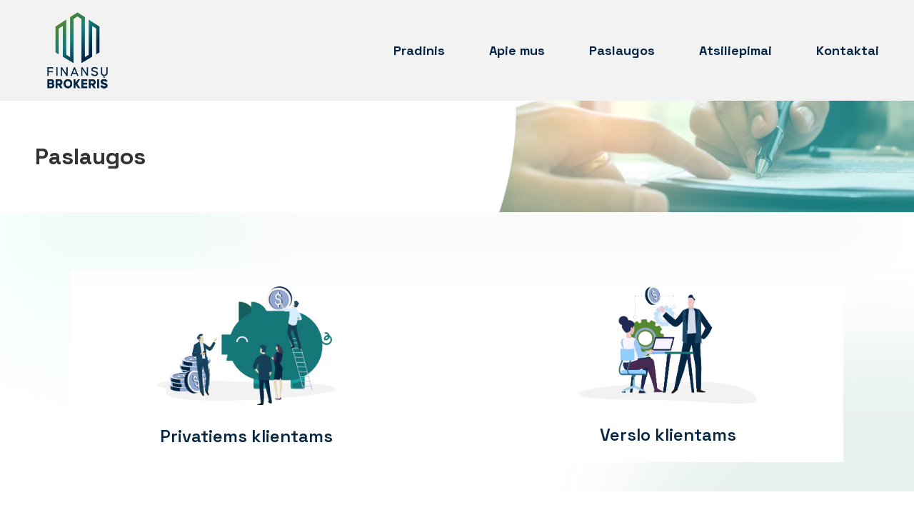

--- FILE ---
content_type: text/html; charset=UTF-8
request_url: https://finansubrokeris.lt/paslaugos/
body_size: 62839
content:
<!DOCTYPE html>
<html class="html" lang="en-US">
<head>
	<meta charset="UTF-8">
	<link rel="profile" href="https://gmpg.org/xfn/11">

	<title>Paslaugos &#8211; Finansų Brokeris</title>
<meta name='robots' content='max-image-preview:large' />
<meta name="viewport" content="width=device-width, initial-scale=1"><link rel='dns-prefetch' href='//fonts.googleapis.com' />
<link href='https://fonts.gstatic.com' crossorigin rel='preconnect' />
<link rel="alternate" type="application/rss+xml" title="Finansų Brokeris &raquo; Feed" href="https://finansubrokeris.lt/feed/" />
<link rel="alternate" type="application/rss+xml" title="Finansų Brokeris &raquo; Comments Feed" href="https://finansubrokeris.lt/comments/feed/" />
<link rel="alternate" title="oEmbed (JSON)" type="application/json+oembed" href="https://finansubrokeris.lt/wp-json/oembed/1.0/embed?url=https%3A%2F%2Ffinansubrokeris.lt%2Fpaslaugos%2F" />
<link rel="alternate" title="oEmbed (XML)" type="text/xml+oembed" href="https://finansubrokeris.lt/wp-json/oembed/1.0/embed?url=https%3A%2F%2Ffinansubrokeris.lt%2Fpaslaugos%2F&#038;format=xml" />
<style id='wp-img-auto-sizes-contain-inline-css' type='text/css'>
img:is([sizes=auto i],[sizes^="auto," i]){contain-intrinsic-size:3000px 1500px}
/*# sourceURL=wp-img-auto-sizes-contain-inline-css */
</style>
<style id='wp-emoji-styles-inline-css' type='text/css'>

	img.wp-smiley, img.emoji {
		display: inline !important;
		border: none !important;
		box-shadow: none !important;
		height: 1em !important;
		width: 1em !important;
		margin: 0 0.07em !important;
		vertical-align: -0.1em !important;
		background: none !important;
		padding: 0 !important;
	}
/*# sourceURL=wp-emoji-styles-inline-css */
</style>
<link rel='stylesheet' id='wp-block-library-css' href='https://finansubrokeris.lt/wp-includes/css/dist/block-library/style.min.css?ver=6.9' type='text/css' media='all' />
<style id='global-styles-inline-css' type='text/css'>
:root{--wp--preset--aspect-ratio--square: 1;--wp--preset--aspect-ratio--4-3: 4/3;--wp--preset--aspect-ratio--3-4: 3/4;--wp--preset--aspect-ratio--3-2: 3/2;--wp--preset--aspect-ratio--2-3: 2/3;--wp--preset--aspect-ratio--16-9: 16/9;--wp--preset--aspect-ratio--9-16: 9/16;--wp--preset--color--black: #000000;--wp--preset--color--cyan-bluish-gray: #abb8c3;--wp--preset--color--white: #ffffff;--wp--preset--color--pale-pink: #f78da7;--wp--preset--color--vivid-red: #cf2e2e;--wp--preset--color--luminous-vivid-orange: #ff6900;--wp--preset--color--luminous-vivid-amber: #fcb900;--wp--preset--color--light-green-cyan: #7bdcb5;--wp--preset--color--vivid-green-cyan: #00d084;--wp--preset--color--pale-cyan-blue: #8ed1fc;--wp--preset--color--vivid-cyan-blue: #0693e3;--wp--preset--color--vivid-purple: #9b51e0;--wp--preset--gradient--vivid-cyan-blue-to-vivid-purple: linear-gradient(135deg,rgb(6,147,227) 0%,rgb(155,81,224) 100%);--wp--preset--gradient--light-green-cyan-to-vivid-green-cyan: linear-gradient(135deg,rgb(122,220,180) 0%,rgb(0,208,130) 100%);--wp--preset--gradient--luminous-vivid-amber-to-luminous-vivid-orange: linear-gradient(135deg,rgb(252,185,0) 0%,rgb(255,105,0) 100%);--wp--preset--gradient--luminous-vivid-orange-to-vivid-red: linear-gradient(135deg,rgb(255,105,0) 0%,rgb(207,46,46) 100%);--wp--preset--gradient--very-light-gray-to-cyan-bluish-gray: linear-gradient(135deg,rgb(238,238,238) 0%,rgb(169,184,195) 100%);--wp--preset--gradient--cool-to-warm-spectrum: linear-gradient(135deg,rgb(74,234,220) 0%,rgb(151,120,209) 20%,rgb(207,42,186) 40%,rgb(238,44,130) 60%,rgb(251,105,98) 80%,rgb(254,248,76) 100%);--wp--preset--gradient--blush-light-purple: linear-gradient(135deg,rgb(255,206,236) 0%,rgb(152,150,240) 100%);--wp--preset--gradient--blush-bordeaux: linear-gradient(135deg,rgb(254,205,165) 0%,rgb(254,45,45) 50%,rgb(107,0,62) 100%);--wp--preset--gradient--luminous-dusk: linear-gradient(135deg,rgb(255,203,112) 0%,rgb(199,81,192) 50%,rgb(65,88,208) 100%);--wp--preset--gradient--pale-ocean: linear-gradient(135deg,rgb(255,245,203) 0%,rgb(182,227,212) 50%,rgb(51,167,181) 100%);--wp--preset--gradient--electric-grass: linear-gradient(135deg,rgb(202,248,128) 0%,rgb(113,206,126) 100%);--wp--preset--gradient--midnight: linear-gradient(135deg,rgb(2,3,129) 0%,rgb(40,116,252) 100%);--wp--preset--font-size--small: 13px;--wp--preset--font-size--medium: 20px;--wp--preset--font-size--large: 36px;--wp--preset--font-size--x-large: 42px;--wp--preset--spacing--20: 0.44rem;--wp--preset--spacing--30: 0.67rem;--wp--preset--spacing--40: 1rem;--wp--preset--spacing--50: 1.5rem;--wp--preset--spacing--60: 2.25rem;--wp--preset--spacing--70: 3.38rem;--wp--preset--spacing--80: 5.06rem;--wp--preset--shadow--natural: 6px 6px 9px rgba(0, 0, 0, 0.2);--wp--preset--shadow--deep: 12px 12px 50px rgba(0, 0, 0, 0.4);--wp--preset--shadow--sharp: 6px 6px 0px rgba(0, 0, 0, 0.2);--wp--preset--shadow--outlined: 6px 6px 0px -3px rgb(255, 255, 255), 6px 6px rgb(0, 0, 0);--wp--preset--shadow--crisp: 6px 6px 0px rgb(0, 0, 0);}:where(.is-layout-flex){gap: 0.5em;}:where(.is-layout-grid){gap: 0.5em;}body .is-layout-flex{display: flex;}.is-layout-flex{flex-wrap: wrap;align-items: center;}.is-layout-flex > :is(*, div){margin: 0;}body .is-layout-grid{display: grid;}.is-layout-grid > :is(*, div){margin: 0;}:where(.wp-block-columns.is-layout-flex){gap: 2em;}:where(.wp-block-columns.is-layout-grid){gap: 2em;}:where(.wp-block-post-template.is-layout-flex){gap: 1.25em;}:where(.wp-block-post-template.is-layout-grid){gap: 1.25em;}.has-black-color{color: var(--wp--preset--color--black) !important;}.has-cyan-bluish-gray-color{color: var(--wp--preset--color--cyan-bluish-gray) !important;}.has-white-color{color: var(--wp--preset--color--white) !important;}.has-pale-pink-color{color: var(--wp--preset--color--pale-pink) !important;}.has-vivid-red-color{color: var(--wp--preset--color--vivid-red) !important;}.has-luminous-vivid-orange-color{color: var(--wp--preset--color--luminous-vivid-orange) !important;}.has-luminous-vivid-amber-color{color: var(--wp--preset--color--luminous-vivid-amber) !important;}.has-light-green-cyan-color{color: var(--wp--preset--color--light-green-cyan) !important;}.has-vivid-green-cyan-color{color: var(--wp--preset--color--vivid-green-cyan) !important;}.has-pale-cyan-blue-color{color: var(--wp--preset--color--pale-cyan-blue) !important;}.has-vivid-cyan-blue-color{color: var(--wp--preset--color--vivid-cyan-blue) !important;}.has-vivid-purple-color{color: var(--wp--preset--color--vivid-purple) !important;}.has-black-background-color{background-color: var(--wp--preset--color--black) !important;}.has-cyan-bluish-gray-background-color{background-color: var(--wp--preset--color--cyan-bluish-gray) !important;}.has-white-background-color{background-color: var(--wp--preset--color--white) !important;}.has-pale-pink-background-color{background-color: var(--wp--preset--color--pale-pink) !important;}.has-vivid-red-background-color{background-color: var(--wp--preset--color--vivid-red) !important;}.has-luminous-vivid-orange-background-color{background-color: var(--wp--preset--color--luminous-vivid-orange) !important;}.has-luminous-vivid-amber-background-color{background-color: var(--wp--preset--color--luminous-vivid-amber) !important;}.has-light-green-cyan-background-color{background-color: var(--wp--preset--color--light-green-cyan) !important;}.has-vivid-green-cyan-background-color{background-color: var(--wp--preset--color--vivid-green-cyan) !important;}.has-pale-cyan-blue-background-color{background-color: var(--wp--preset--color--pale-cyan-blue) !important;}.has-vivid-cyan-blue-background-color{background-color: var(--wp--preset--color--vivid-cyan-blue) !important;}.has-vivid-purple-background-color{background-color: var(--wp--preset--color--vivid-purple) !important;}.has-black-border-color{border-color: var(--wp--preset--color--black) !important;}.has-cyan-bluish-gray-border-color{border-color: var(--wp--preset--color--cyan-bluish-gray) !important;}.has-white-border-color{border-color: var(--wp--preset--color--white) !important;}.has-pale-pink-border-color{border-color: var(--wp--preset--color--pale-pink) !important;}.has-vivid-red-border-color{border-color: var(--wp--preset--color--vivid-red) !important;}.has-luminous-vivid-orange-border-color{border-color: var(--wp--preset--color--luminous-vivid-orange) !important;}.has-luminous-vivid-amber-border-color{border-color: var(--wp--preset--color--luminous-vivid-amber) !important;}.has-light-green-cyan-border-color{border-color: var(--wp--preset--color--light-green-cyan) !important;}.has-vivid-green-cyan-border-color{border-color: var(--wp--preset--color--vivid-green-cyan) !important;}.has-pale-cyan-blue-border-color{border-color: var(--wp--preset--color--pale-cyan-blue) !important;}.has-vivid-cyan-blue-border-color{border-color: var(--wp--preset--color--vivid-cyan-blue) !important;}.has-vivid-purple-border-color{border-color: var(--wp--preset--color--vivid-purple) !important;}.has-vivid-cyan-blue-to-vivid-purple-gradient-background{background: var(--wp--preset--gradient--vivid-cyan-blue-to-vivid-purple) !important;}.has-light-green-cyan-to-vivid-green-cyan-gradient-background{background: var(--wp--preset--gradient--light-green-cyan-to-vivid-green-cyan) !important;}.has-luminous-vivid-amber-to-luminous-vivid-orange-gradient-background{background: var(--wp--preset--gradient--luminous-vivid-amber-to-luminous-vivid-orange) !important;}.has-luminous-vivid-orange-to-vivid-red-gradient-background{background: var(--wp--preset--gradient--luminous-vivid-orange-to-vivid-red) !important;}.has-very-light-gray-to-cyan-bluish-gray-gradient-background{background: var(--wp--preset--gradient--very-light-gray-to-cyan-bluish-gray) !important;}.has-cool-to-warm-spectrum-gradient-background{background: var(--wp--preset--gradient--cool-to-warm-spectrum) !important;}.has-blush-light-purple-gradient-background{background: var(--wp--preset--gradient--blush-light-purple) !important;}.has-blush-bordeaux-gradient-background{background: var(--wp--preset--gradient--blush-bordeaux) !important;}.has-luminous-dusk-gradient-background{background: var(--wp--preset--gradient--luminous-dusk) !important;}.has-pale-ocean-gradient-background{background: var(--wp--preset--gradient--pale-ocean) !important;}.has-electric-grass-gradient-background{background: var(--wp--preset--gradient--electric-grass) !important;}.has-midnight-gradient-background{background: var(--wp--preset--gradient--midnight) !important;}.has-small-font-size{font-size: var(--wp--preset--font-size--small) !important;}.has-medium-font-size{font-size: var(--wp--preset--font-size--medium) !important;}.has-large-font-size{font-size: var(--wp--preset--font-size--large) !important;}.has-x-large-font-size{font-size: var(--wp--preset--font-size--x-large) !important;}
/*# sourceURL=global-styles-inline-css */
</style>

<style id='classic-theme-styles-inline-css' type='text/css'>
/*! This file is auto-generated */
.wp-block-button__link{color:#fff;background-color:#32373c;border-radius:9999px;box-shadow:none;text-decoration:none;padding:calc(.667em + 2px) calc(1.333em + 2px);font-size:1.125em}.wp-block-file__button{background:#32373c;color:#fff;text-decoration:none}
/*# sourceURL=/wp-includes/css/classic-themes.min.css */
</style>
<link rel='stylesheet' id='font-awesome-css' href='https://finansubrokeris.lt/wp-content/themes/oceanwp/assets/fonts/fontawesome/css/all.min.css?ver=5.15.1' type='text/css' media='all' />
<link rel='stylesheet' id='simple-line-icons-css' href='https://finansubrokeris.lt/wp-content/themes/oceanwp/assets/css/third/simple-line-icons.min.css?ver=2.4.0' type='text/css' media='all' />
<link rel='stylesheet' id='magnific-popup-css' href='https://finansubrokeris.lt/wp-content/themes/oceanwp/assets/css/third/magnific-popup.min.css?ver=1.0.0' type='text/css' media='all' />
<link rel='stylesheet' id='slick-css' href='https://finansubrokeris.lt/wp-content/themes/oceanwp/assets/css/third/slick.min.css?ver=1.6.0' type='text/css' media='all' />
<link rel='stylesheet' id='oceanwp-style-css' href='https://finansubrokeris.lt/wp-content/themes/oceanwp/assets/css/style.min.css?ver=2.0.4' type='text/css' media='all' />
<link rel='stylesheet' id='elementor-icons-css' href='https://finansubrokeris.lt/wp-content/plugins/elementor/assets/lib/eicons/css/elementor-icons.min.css?ver=5.12.0' type='text/css' media='all' />
<link rel='stylesheet' id='elementor-frontend-legacy-css' href='https://finansubrokeris.lt/wp-content/plugins/elementor/assets/css/frontend-legacy.min.css?ver=3.4.2' type='text/css' media='all' />
<link rel='stylesheet' id='elementor-frontend-css' href='https://finansubrokeris.lt/wp-content/plugins/elementor/assets/css/frontend.min.css?ver=3.4.2' type='text/css' media='all' />
<style id='elementor-frontend-inline-css' type='text/css'>
@font-face{font-family:eicons;src:url(https://finansubrokeris.lt/wp-content/plugins/elementor/assets/lib/eicons/fonts/eicons.eot?5.10.0);src:url(https://finansubrokeris.lt/wp-content/plugins/elementor/assets/lib/eicons/fonts/eicons.eot?5.10.0#iefix) format("embedded-opentype"),url(https://finansubrokeris.lt/wp-content/plugins/elementor/assets/lib/eicons/fonts/eicons.woff2?5.10.0) format("woff2"),url(https://finansubrokeris.lt/wp-content/plugins/elementor/assets/lib/eicons/fonts/eicons.woff?5.10.0) format("woff"),url(https://finansubrokeris.lt/wp-content/plugins/elementor/assets/lib/eicons/fonts/eicons.ttf?5.10.0) format("truetype"),url(https://finansubrokeris.lt/wp-content/plugins/elementor/assets/lib/eicons/fonts/eicons.svg?5.10.0#eicon) format("svg");font-weight:400;font-style:normal}
/*# sourceURL=elementor-frontend-inline-css */
</style>
<link rel='stylesheet' id='elementor-post-5-css' href='https://finansubrokeris.lt/wp-content/uploads/elementor/css/post-5.css?ver=1630041539' type='text/css' media='all' />
<link rel='stylesheet' id='elementor-pro-css' href='https://finansubrokeris.lt/wp-content/plugins/elementor-pro/assets/css/frontend.min.css?ver=3.2.1' type='text/css' media='all' />
<link rel='stylesheet' id='elementor-post-391-css' href='https://finansubrokeris.lt/wp-content/uploads/elementor/css/post-391.css?ver=1730314084' type='text/css' media='all' />
<link rel='stylesheet' id='elementor-post-173-css' href='https://finansubrokeris.lt/wp-content/uploads/elementor/css/post-173.css?ver=1630048623' type='text/css' media='all' />
<link rel='stylesheet' id='elementor-post-194-css' href='https://finansubrokeris.lt/wp-content/uploads/elementor/css/post-194.css?ver=1630041539' type='text/css' media='all' />
<link rel='stylesheet' id='oe-widgets-style-css' href='https://finansubrokeris.lt/wp-content/plugins/ocean-extra/assets/css/widgets.css?ver=6.9' type='text/css' media='all' />
<link rel='stylesheet' id='olympus-google-fonts-css' href='https://fonts.googleapis.com/css?family=Space+Grotesk%3A300%2C400%2C500%2C600%2C700%2C300i%2C400i%2C500i%2C600i%2C700i&#038;display=swap&#038;ver=3.0.3' type='text/css' media='all' />
<link rel='stylesheet' id='google-fonts-1-css' href='https://fonts.googleapis.com/css?family=Roboto%3A100%2C100italic%2C200%2C200italic%2C300%2C300italic%2C400%2C400italic%2C500%2C500italic%2C600%2C600italic%2C700%2C700italic%2C800%2C800italic%2C900%2C900italic%7CRoboto+Slab%3A100%2C100italic%2C200%2C200italic%2C300%2C300italic%2C400%2C400italic%2C500%2C500italic%2C600%2C600italic%2C700%2C700italic%2C800%2C800italic%2C900%2C900italic&#038;display=auto&#038;ver=6.9' type='text/css' media='all' />
<link rel='stylesheet' id='elementor-icons-shared-0-css' href='https://finansubrokeris.lt/wp-content/plugins/elementor/assets/lib/font-awesome/css/fontawesome.min.css?ver=5.15.3' type='text/css' media='all' />
<link rel='stylesheet' id='elementor-icons-fa-solid-css' href='https://finansubrokeris.lt/wp-content/plugins/elementor/assets/lib/font-awesome/css/solid.min.css?ver=5.15.3' type='text/css' media='all' />
<script type="text/javascript" src="https://finansubrokeris.lt/wp-includes/js/jquery/jquery.min.js?ver=3.7.1" id="jquery-core-js"></script>
<script type="text/javascript" src="https://finansubrokeris.lt/wp-includes/js/jquery/jquery-migrate.min.js?ver=3.4.1" id="jquery-migrate-js"></script>
<link rel="https://api.w.org/" href="https://finansubrokeris.lt/wp-json/" /><link rel="alternate" title="JSON" type="application/json" href="https://finansubrokeris.lt/wp-json/wp/v2/pages/391" /><link rel="EditURI" type="application/rsd+xml" title="RSD" href="https://finansubrokeris.lt/xmlrpc.php?rsd" />
<meta name="generator" content="WordPress 6.9" />
<link rel="canonical" href="https://finansubrokeris.lt/paslaugos/" />
<link rel='shortlink' href='https://finansubrokeris.lt/?p=391' />
<!-- start Simple Custom CSS and JS -->
<style type="text/css">
p {
    margin: 0;
}
</style>
<!-- end Simple Custom CSS and JS -->
<!-- start Simple Custom CSS and JS -->
<style type="text/css">
.elementor-widget-reviews.elementor-pagination-type-bullets .swiper-container, .elementor-widget-reviews.elementor-pagination-type-fraction .swiper-container, .elementor-widget-testimonial-carousel.elementor-pagination-type-bullets .swiper-container, .elementor-widget-testimonial-carousel.elementor-pagination-type-fraction .swiper-container {
    padding-bottom: 0px;
  box-shadow: 3px 3px 50px 2px #52525224;
}</style>
<!-- end Simple Custom CSS and JS -->
<!-- start Simple Custom CSS and JS -->
<style type="text/css">
.btn-grad {background-image: linear-gradient(to right, #538831 0%, #157777  51%, #062646  100%)}
         .btn-grad {
            margin: 0px;
            padding: 0px 0px;
            text-align: center;
           
           letter-spacing: 1px;
            transition: 0.5s;
            background-size: 200% auto;
            color: white;            
            box-shadow: 0 0 20px #eee;
            border-radius: 3px;
            display: block;
          }

          .btn-grad:hover {
            background-position: right center; /* change the direction of the change here */
            color: #fff;
            text-decoration: none;
          }</style>
<!-- end Simple Custom CSS and JS -->
<style type="text/css">.recentcomments a{display:inline !important;padding:0 !important;margin:0 !important;}</style>	<!-- Fonts Plugin CSS - https://fontsplugin.com/ -->
	<style>
		:root {
--font-base: Space Grotesk;
--font-headings: Space Grotesk;
}
body, #content, .entry-content, .post-content, .page-content, .post-excerpt, .entry-summary, .entry-excerpt, .widget-area, .widget, .sidebar, #sidebar, footer, .footer, #footer, .site-footer {
font-family: "Space Grotesk";
 }
#site-title, .site-title, #site-title a, .site-title a, .entry-title, .entry-title a, h1, h2, h3, h4, h5, h6, .widget-title {
font-family: "Space Grotesk";
 }
	</style>
	<!-- Fonts Plugin CSS -->
	<!-- OceanWP CSS -->
<style type="text/css">
/* General CSS */body{background-image:url(https://finansubrokeris.lt/wp-content/uploads/2021/04/bggod.png)}body{background-attachment:fixed}body{background-size:cover}a:hover{color:#157777}#scroll-top{background-color:rgba(21,119,119,0.82)}#scroll-top:hover{background-color:#ffffff}#scroll-top{color:#acfcd9}#scroll-top:hover{color:rgba(21,119,119,0.82)}/* Header CSS */#site-header.has-header-media .overlay-header-media{background-color:rgba(0,0,0,0.5)}#site-logo #site-logo-inner a img,#site-header.center-header #site-navigation-wrap .middle-site-logo a img{max-width:115px}
</style><link rel='stylesheet' id='e-animations-css' href='https://finansubrokeris.lt/wp-content/plugins/elementor/assets/lib/animations/animations.min.css?ver=3.4.2' type='text/css' media='all' />
</head>

<body class="wp-singular page-template page-template-elementor_header_footer page page-id-391 wp-custom-logo wp-embed-responsive wp-theme-oceanwp oceanwp-theme dropdown-mobile no-header-border default-breakpoint content-full-width content-max-width page-header-disabled has-breadcrumbs has-fixed-footer elementor-default elementor-template-full-width elementor-kit-5 elementor-page elementor-page-391" itemscope="itemscope" itemtype="https://schema.org/WebPage">

	
	
	<div id="outer-wrap" class="site clr">

		<a class="skip-link screen-reader-text" href="#main">Skip to content</a>

		
		<div id="wrap" class="clr">

			
			
<header id="site-header" class="clr" data-height="74" itemscope="itemscope" itemtype="https://schema.org/WPHeader" role="banner">

			<div data-elementor-type="header" data-elementor-id="173" class="elementor elementor-173 elementor-location-header" data-elementor-settings="[]">
		<div class="elementor-section-wrap">
					<section class="elementor-section elementor-top-section elementor-element elementor-element-55b3b8b elementor-section-boxed elementor-section-height-default elementor-section-height-default" data-id="55b3b8b" data-element_type="section" data-settings="{&quot;background_background&quot;:&quot;classic&quot;}">
						<div class="elementor-container elementor-column-gap-no">
							<div class="elementor-row">
					<div class="elementor-column elementor-col-50 elementor-top-column elementor-element elementor-element-15edd6a" data-id="15edd6a" data-element_type="column">
			<div class="elementor-column-wrap elementor-element-populated">
							<div class="elementor-widget-wrap">
						<div class="elementor-element elementor-element-969d55a elementor-widget elementor-widget-theme-site-logo elementor-widget-image" data-id="969d55a" data-element_type="widget" data-widget_type="theme-site-logo.default">
				<div class="elementor-widget-container">
								<div class="elementor-image">
													<a href="https://finansubrokeris.lt">
							<img width="438" height="521" src="https://finansubrokeris.lt/wp-content/uploads/2021/04/logo.png" class="attachment-full size-full" alt="" />								</a>
														</div>
						</div>
				</div>
						</div>
					</div>
		</div>
				<div class="elementor-column elementor-col-50 elementor-top-column elementor-element elementor-element-0f4f8d1" data-id="0f4f8d1" data-element_type="column">
			<div class="elementor-column-wrap elementor-element-populated">
							<div class="elementor-widget-wrap">
						<div class="elementor-element elementor-element-8427663 elementor-nav-menu__align-right elementor-nav-menu--stretch elementor-nav-menu--indicator-classic elementor-nav-menu--dropdown-tablet elementor-nav-menu__text-align-aside elementor-nav-menu--toggle elementor-nav-menu--burger elementor-widget elementor-widget-nav-menu" data-id="8427663" data-element_type="widget" data-settings="{&quot;full_width&quot;:&quot;stretch&quot;,&quot;layout&quot;:&quot;horizontal&quot;,&quot;toggle&quot;:&quot;burger&quot;}" data-widget_type="nav-menu.default">
				<div class="elementor-widget-container">
						<nav role="navigation" class="elementor-nav-menu--main elementor-nav-menu__container elementor-nav-menu--layout-horizontal e--pointer-none"><ul id="menu-1-8427663" class="elementor-nav-menu"><li class="menu-item menu-item-type-post_type menu-item-object-page menu-item-home menu-item-176"><a href="https://finansubrokeris.lt/" class="elementor-item">Pradinis</a></li>
<li class="menu-item menu-item-type-post_type menu-item-object-page menu-item-288"><a href="https://finansubrokeris.lt/apie-mane/" class="elementor-item">Apie mus</a></li>
<li class="menu-item menu-item-type-post_type menu-item-object-page current-menu-item page_item page-item-391 current_page_item menu-item-435"><a href="https://finansubrokeris.lt/paslaugos/" aria-current="page" class="elementor-item elementor-item-active">Paslaugos</a></li>
<li class="menu-item menu-item-type-custom menu-item-object-custom menu-item-home menu-item-314"><a href="https://finansubrokeris.lt/#atsiliepimai" class="elementor-item elementor-item-anchor">Atsiliepimai</a></li>
<li class="menu-item menu-item-type-post_type menu-item-object-page menu-item-289"><a href="https://finansubrokeris.lt/kontaktai/" class="elementor-item">Kontaktai</a></li>
</ul></nav>
					<div class="elementor-menu-toggle" role="button" tabindex="0" aria-label="Menu Toggle" aria-expanded="false">
			<i class="eicon-menu-bar" aria-hidden="true"></i>
			<span class="elementor-screen-only">Menu</span>
		</div>
			<nav class="elementor-nav-menu--dropdown elementor-nav-menu__container" role="navigation" aria-hidden="true"><ul id="menu-2-8427663" class="elementor-nav-menu"><li class="menu-item menu-item-type-post_type menu-item-object-page menu-item-home menu-item-176"><a href="https://finansubrokeris.lt/" class="elementor-item">Pradinis</a></li>
<li class="menu-item menu-item-type-post_type menu-item-object-page menu-item-288"><a href="https://finansubrokeris.lt/apie-mane/" class="elementor-item">Apie mus</a></li>
<li class="menu-item menu-item-type-post_type menu-item-object-page current-menu-item page_item page-item-391 current_page_item menu-item-435"><a href="https://finansubrokeris.lt/paslaugos/" aria-current="page" class="elementor-item elementor-item-active">Paslaugos</a></li>
<li class="menu-item menu-item-type-custom menu-item-object-custom menu-item-home menu-item-314"><a href="https://finansubrokeris.lt/#atsiliepimai" class="elementor-item elementor-item-anchor">Atsiliepimai</a></li>
<li class="menu-item menu-item-type-post_type menu-item-object-page menu-item-289"><a href="https://finansubrokeris.lt/kontaktai/" class="elementor-item">Kontaktai</a></li>
</ul></nav>
				</div>
				</div>
						</div>
					</div>
		</div>
								</div>
					</div>
		</section>
				</div>
		</div>
		
</header><!-- #site-header -->


			
			<main id="main" class="site-main clr"  role="main">

						<div data-elementor-type="wp-page" data-elementor-id="391" class="elementor elementor-391" data-elementor-settings="[]">
						<div class="elementor-inner">
							<div class="elementor-section-wrap">
							<section class="elementor-section elementor-top-section elementor-element elementor-element-fd02030 elementor-section-height-min-height elementor-section-boxed elementor-section-height-default elementor-section-items-middle" data-id="fd02030" data-element_type="section" data-settings="{&quot;background_background&quot;:&quot;classic&quot;}">
						<div class="elementor-container elementor-column-gap-no">
							<div class="elementor-row">
					<div class="elementor-column elementor-col-50 elementor-top-column elementor-element elementor-element-d999da9" data-id="d999da9" data-element_type="column">
			<div class="elementor-column-wrap elementor-element-populated">
							<div class="elementor-widget-wrap">
						<div class="elementor-element elementor-element-79200eb elementor-invisible elementor-widget elementor-widget-heading" data-id="79200eb" data-element_type="widget" data-settings="{&quot;_animation&quot;:&quot;fadeIn&quot;}" data-widget_type="heading.default">
				<div class="elementor-widget-container">
			<h1 class="elementor-heading-title elementor-size-default">Paslaugos</h1>		</div>
				</div>
						</div>
					</div>
		</div>
				<div class="elementor-column elementor-col-50 elementor-top-column elementor-element elementor-element-562fafe elementor-hidden-phone" data-id="562fafe" data-element_type="column">
			<div class="elementor-column-wrap">
							<div class="elementor-widget-wrap">
								</div>
					</div>
		</div>
								</div>
					</div>
		</section>
				<section class="elementor-section elementor-top-section elementor-element elementor-element-b72b038 elementor-section-boxed elementor-section-height-default elementor-section-height-default" data-id="b72b038" data-element_type="section">
						<div class="elementor-container elementor-column-gap-no">
							<div class="elementor-row">
					<div class="elementor-column elementor-col-50 elementor-top-column elementor-element elementor-element-4e0a59c" data-id="4e0a59c" data-element_type="column" data-settings="{&quot;background_background&quot;:&quot;classic&quot;}">
			<div class="elementor-column-wrap elementor-element-populated">
							<div class="elementor-widget-wrap">
						<div class="elementor-element elementor-element-0afa754 elementor-widget elementor-widget-image" data-id="0afa754" data-element_type="widget" data-widget_type="image.default">
				<div class="elementor-widget-container">
								<div class="elementor-image">
													<a href="#privatiems">
							<img decoding="async" width="618" height="413" src="https://finansubrokeris.lt/wp-content/uploads/2021/04/privatiems.png" class="attachment-full size-full" alt="" />								</a>
														</div>
						</div>
				</div>
				<div class="elementor-element elementor-element-5fd999c elementor-widget elementor-widget-heading" data-id="5fd999c" data-element_type="widget" data-widget_type="heading.default">
				<div class="elementor-widget-container">
			<h2 class="elementor-heading-title elementor-size-default"><a href="#privatiems">Privatiems klientams</a></h2>		</div>
				</div>
						</div>
					</div>
		</div>
				<div class="elementor-column elementor-col-50 elementor-top-column elementor-element elementor-element-5e23054" data-id="5e23054" data-element_type="column" data-settings="{&quot;background_background&quot;:&quot;classic&quot;}">
			<div class="elementor-column-wrap elementor-element-populated">
							<div class="elementor-widget-wrap">
						<div class="elementor-element elementor-element-775250d elementor-widget elementor-widget-image" data-id="775250d" data-element_type="widget" data-widget_type="image.default">
				<div class="elementor-widget-container">
								<div class="elementor-image">
													<a href="#verslo">
							<img decoding="async" width="661" height="438" src="https://finansubrokeris.lt/wp-content/uploads/2021/04/g.png" class="attachment-full size-full" alt="" />								</a>
														</div>
						</div>
				</div>
				<div class="elementor-element elementor-element-861238d elementor-widget elementor-widget-heading" data-id="861238d" data-element_type="widget" data-widget_type="heading.default">
				<div class="elementor-widget-container">
			<h2 class="elementor-heading-title elementor-size-default"><a href="#verslo">Verslo klientams</a></h2>		</div>
				</div>
						</div>
					</div>
		</div>
								</div>
					</div>
		</section>
				<section class="elementor-section elementor-top-section elementor-element elementor-element-27f8e4a elementor-section-boxed elementor-section-height-default elementor-section-height-default" data-id="27f8e4a" data-element_type="section">
						<div class="elementor-container elementor-column-gap-no">
							<div class="elementor-row">
					<div class="elementor-column elementor-col-100 elementor-top-column elementor-element elementor-element-c06afae" data-id="c06afae" data-element_type="column">
			<div class="elementor-column-wrap elementor-element-populated">
							<div class="elementor-widget-wrap">
						<div class="elementor-element elementor-element-5e23a77 elementor-widget elementor-widget-menu-anchor" data-id="5e23a77" data-element_type="widget" data-widget_type="menu-anchor.default">
				<div class="elementor-widget-container">
					<div id="privatiems" class="elementor-menu-anchor"></div>
				</div>
				</div>
						</div>
					</div>
		</div>
								</div>
					</div>
		</section>
				<section class="elementor-section elementor-top-section elementor-element elementor-element-a96eb46 elementor-reverse-mobile elementor-section-boxed elementor-section-height-default elementor-section-height-default" data-id="a96eb46" data-element_type="section" data-settings="{&quot;background_background&quot;:&quot;classic&quot;}">
						<div class="elementor-container elementor-column-gap-default">
							<div class="elementor-row">
					<div class="elementor-column elementor-col-50 elementor-top-column elementor-element elementor-element-5bd864e" data-id="5bd864e" data-element_type="column" data-settings="{&quot;background_background&quot;:&quot;classic&quot;}">
			<div class="elementor-column-wrap elementor-element-populated">
							<div class="elementor-widget-wrap">
						<div class="elementor-element elementor-element-3ccdf9f elementor-widget elementor-widget-heading" data-id="3ccdf9f" data-element_type="widget" data-widget_type="heading.default">
				<div class="elementor-widget-container">
			<h2 class="elementor-heading-title elementor-size-default">Privatiems klientams</h2>		</div>
				</div>
				<div class="elementor-element elementor-element-c2c1f42 elementor-widget elementor-widget-toggle" data-id="c2c1f42" data-element_type="widget" data-widget_type="toggle.default">
				<div class="elementor-widget-container">
					<div class="elementor-toggle" role="tablist">
							<div class="elementor-toggle-item">
					<div id="elementor-tab-title-2041" class="elementor-tab-title" data-tab="1" role="tab" aria-controls="elementor-tab-content-2041" aria-expanded="false">
												<span class="elementor-toggle-icon elementor-toggle-icon-left" aria-hidden="true">
															<span class="elementor-toggle-icon-closed"><i class="fas fa-caret-right"></i></span>
								<span class="elementor-toggle-icon-opened"><i class="elementor-toggle-icon-opened fas fa-caret-up"></i></span>
													</span>
												<a href="" class="elementor-toggle-title">BŪSTO KREDITAI</a>
					</div>

					<div id="elementor-tab-content-2041" class="elementor-tab-content elementor-clearfix" data-tab="1" role="tabpanel" aria-labelledby="elementor-tab-title-2041"><p>Finansinis tarpininkavimas, atstovaujant Klientą kredito įstaigose dėl būsto kredito ėmimo, kurio lėšos naudojamos būstui pirkti, statyti ar remontuoti su visiška kredito davėjų atsakomybe. Paslauga apima kreditavimo produkto sąlygų parinkimą iš skirtingų kredito davėjų, jų palyginimą tarpusavyje, kredito sutarčių sąlygų išaiškinimą, perkamo turto vertinimo proceso organizavimą, optimalių turto draudimo sąlygų parinkimą, reikiamos dokumentacijos pateikimą notarams, turto įkeitimo proceso organizavimą bei kredito lėšų išmokėjimo proceso priežiūrą. Tai leidžia Klientui taupyti kreditavimo išlaidas ir laiką.</p></div>
				</div>
							<div class="elementor-toggle-item">
					<div id="elementor-tab-title-2042" class="elementor-tab-title" data-tab="2" role="tab" aria-controls="elementor-tab-content-2042" aria-expanded="false">
												<span class="elementor-toggle-icon elementor-toggle-icon-left" aria-hidden="true">
															<span class="elementor-toggle-icon-closed"><i class="fas fa-caret-right"></i></span>
								<span class="elementor-toggle-icon-opened"><i class="elementor-toggle-icon-opened fas fa-caret-up"></i></span>
													</span>
												<a href="" class="elementor-toggle-title">KREDITŲ REFINANSAVIMAS</a>
					</div>

					<div id="elementor-tab-content-2042" class="elementor-tab-content elementor-clearfix" data-tab="2" role="tabpanel" aria-labelledby="elementor-tab-title-2042"><p>Tarpininkaujame ieškant geriausių sprendimų kreditavimo rinkoje dėl turimų būsto kreditų refinansavimo kitų kredito davėjų lėšomis, siekiant sumažinti mokamas palūkanas ar dalinius kredito grąžinimus.</p></div>
				</div>
							<div class="elementor-toggle-item">
					<div id="elementor-tab-title-2043" class="elementor-tab-title" data-tab="3" role="tab" aria-controls="elementor-tab-content-2043" aria-expanded="false">
												<span class="elementor-toggle-icon elementor-toggle-icon-left" aria-hidden="true">
															<span class="elementor-toggle-icon-closed"><i class="fas fa-caret-right"></i></span>
								<span class="elementor-toggle-icon-opened"><i class="elementor-toggle-icon-opened fas fa-caret-up"></i></span>
													</span>
												<a href="" class="elementor-toggle-title">VARTOJIMO KREDITAI</a>
					</div>

					<div id="elementor-tab-content-2043" class="elementor-tab-content elementor-clearfix" data-tab="3" role="tabpanel" aria-labelledby="elementor-tab-title-2043"><p>Tarpininkaujame, kaip nepriklausomas vartojimo kredito tarpininkas, įvairiose kredito įstaigose dėl vartojimo kredito gavimo su visiška kredito davėjų atsakomybe bei kreditavimo kaštų palyginimas ir įvertinimas.</p></div>
				</div>
							<div class="elementor-toggle-item">
					<div id="elementor-tab-title-2044" class="elementor-tab-title" data-tab="4" role="tab" aria-controls="elementor-tab-content-2044" aria-expanded="false">
												<span class="elementor-toggle-icon elementor-toggle-icon-left" aria-hidden="true">
															<span class="elementor-toggle-icon-closed"><i class="fas fa-caret-right"></i></span>
								<span class="elementor-toggle-icon-opened"><i class="elementor-toggle-icon-opened fas fa-caret-up"></i></span>
													</span>
												<a href="" class="elementor-toggle-title">KREDITŲ MOKĖJIMO GRAFIKŲ PERTVARKYMAS</a>
					</div>

					<div id="elementor-tab-content-2044" class="elementor-tab-content elementor-clearfix" data-tab="4" role="tabpanel" aria-labelledby="elementor-tab-title-2044"><p>Susidūrus su kreditų grąžinimo sunkumais, tarpininkaujame dėl turimų kreditų mokėjimo grafikų pertvarkymo kredito įstaigose pagal Jūsų turimas pajamas ir išlaidas.</p></div>
				</div>
							<div class="elementor-toggle-item">
					<div id="elementor-tab-title-2045" class="elementor-tab-title" data-tab="5" role="tab" aria-controls="elementor-tab-content-2045" aria-expanded="false">
												<span class="elementor-toggle-icon elementor-toggle-icon-left" aria-hidden="true">
															<span class="elementor-toggle-icon-closed"><i class="fas fa-caret-right"></i></span>
								<span class="elementor-toggle-icon-opened"><i class="elementor-toggle-icon-opened fas fa-caret-up"></i></span>
													</span>
												<a href="" class="elementor-toggle-title">AUTOMOBILIŲ LIZINGAS</a>
					</div>

					<div id="elementor-tab-content-2045" class="elementor-tab-content elementor-clearfix" data-tab="5" role="tabpanel" aria-labelledby="elementor-tab-title-2045"><p>Tarpininkaujame, kaip nepriklausomas vartojimo kredito tarpininkas su visiška kredito davėjų atsakomybe, dėl automobilių ar motociklų įsigijimo lizingo būdu, parenkant optimalius perkamo automobilio finansavimo sprendimus ir Kasko draudimo sąlygas iš skirtingų lizingo bendrovių.</p></div>
				</div>
							<div class="elementor-toggle-item">
					<div id="elementor-tab-title-2046" class="elementor-tab-title" data-tab="6" role="tab" aria-controls="elementor-tab-content-2046" aria-expanded="false">
												<span class="elementor-toggle-icon elementor-toggle-icon-left" aria-hidden="true">
															<span class="elementor-toggle-icon-closed"><i class="fas fa-caret-right"></i></span>
								<span class="elementor-toggle-icon-opened"><i class="elementor-toggle-icon-opened fas fa-caret-up"></i></span>
													</span>
												<a href="" class="elementor-toggle-title">MOKĖJIMO KORTELĖS</a>
					</div>

					<div id="elementor-tab-content-2046" class="elementor-tab-content elementor-clearfix" data-tab="6" role="tabpanel" aria-labelledby="elementor-tab-title-2046"><p>Tarpininkaujame kredito įstaigose, kaip nepriklausomas vartojimo kredito tarpininkas su visiška kredito davėjų atsakomybe, dėl kreditinių arba debetinių mokėjimo kortelių pasirinkimo pagal Jūsų finansinius poreikius ir gyvenimo būdą.</p></div>
				</div>
								</div>
				</div>
				</div>
						</div>
					</div>
		</div>
				<div class="elementor-column elementor-col-50 elementor-top-column elementor-element elementor-element-b5147cc" data-id="b5147cc" data-element_type="column" data-settings="{&quot;background_background&quot;:&quot;classic&quot;}">
			<div class="elementor-column-wrap elementor-element-populated">
							<div class="elementor-widget-wrap">
						<div class="elementor-element elementor-element-d25f414 elementor-widget elementor-widget-image" data-id="d25f414" data-element_type="widget" data-widget_type="image.default">
				<div class="elementor-widget-container">
								<div class="elementor-image">
												<img loading="lazy" decoding="async" width="1345" height="924" src="https://finansubrokeris.lt/wp-content/uploads/2021/09/mas3-1.png" class="attachment-full size-full" alt="" />														</div>
						</div>
				</div>
						</div>
					</div>
		</div>
								</div>
					</div>
		</section>
				<section class="elementor-section elementor-top-section elementor-element elementor-element-793069b elementor-section-boxed elementor-section-height-default elementor-section-height-default" data-id="793069b" data-element_type="section">
						<div class="elementor-container elementor-column-gap-no">
							<div class="elementor-row">
					<div class="elementor-column elementor-col-100 elementor-top-column elementor-element elementor-element-0d0e8ef" data-id="0d0e8ef" data-element_type="column">
			<div class="elementor-column-wrap elementor-element-populated">
							<div class="elementor-widget-wrap">
						<div class="elementor-element elementor-element-e05de2d elementor-widget elementor-widget-menu-anchor" data-id="e05de2d" data-element_type="widget" data-widget_type="menu-anchor.default">
				<div class="elementor-widget-container">
					<div id="verslo" class="elementor-menu-anchor"></div>
				</div>
				</div>
						</div>
					</div>
		</div>
								</div>
					</div>
		</section>
				<section class="elementor-section elementor-top-section elementor-element elementor-element-09701f7 elementor-reverse-mobile elementor-section-boxed elementor-section-height-default elementor-section-height-default" data-id="09701f7" data-element_type="section" data-settings="{&quot;background_background&quot;:&quot;classic&quot;}">
						<div class="elementor-container elementor-column-gap-default">
							<div class="elementor-row">
					<div class="elementor-column elementor-col-50 elementor-top-column elementor-element elementor-element-2fd1252" data-id="2fd1252" data-element_type="column" data-settings="{&quot;background_background&quot;:&quot;classic&quot;}">
			<div class="elementor-column-wrap elementor-element-populated">
							<div class="elementor-widget-wrap">
						<div class="elementor-element elementor-element-760efaa elementor-widget elementor-widget-heading" data-id="760efaa" data-element_type="widget" data-widget_type="heading.default">
				<div class="elementor-widget-container">
			<h2 class="elementor-heading-title elementor-size-default">Verslo klientams</h2>		</div>
				</div>
				<div class="elementor-element elementor-element-d555a31 elementor-widget elementor-widget-toggle" data-id="d555a31" data-element_type="widget" data-widget_type="toggle.default">
				<div class="elementor-widget-container">
					<div class="elementor-toggle" role="tablist">
							<div class="elementor-toggle-item">
					<div id="elementor-tab-title-2231" class="elementor-tab-title" data-tab="1" role="tab" aria-controls="elementor-tab-content-2231" aria-expanded="false">
												<span class="elementor-toggle-icon elementor-toggle-icon-left" aria-hidden="true">
															<span class="elementor-toggle-icon-closed"><i class="fas fa-caret-right"></i></span>
								<span class="elementor-toggle-icon-opened"><i class="elementor-toggle-icon-opened fas fa-caret-up"></i></span>
													</span>
												<a href="" class="elementor-toggle-title">KREDITAI, LIZINGAI IR FAKTORINGAS</a>
					</div>

					<div id="elementor-tab-content-2231" class="elementor-tab-content elementor-clearfix" data-tab="1" role="tabpanel" aria-labelledby="elementor-tab-title-2231"><p>Konsultuojame dėl galimybės gauti kreditavimą projekto įgyvendinimui, palyginame kreditavimo sąlygas ir taikomus įkainius. Padedame užpildyti paraiškas, parengiame prognozinius balansus ir pelno (nuostolio) ataskaitas, biudžetus, padedame derėtis su kredito įstaigomis dėl palankiausių kreditavimo sąlygų gavimo kreditų rinkoje. Padedame surasti ir kitus alternatyvius projekto finansavimo šaltinius.</p></div>
				</div>
							<div class="elementor-toggle-item">
					<div id="elementor-tab-title-2232" class="elementor-tab-title" data-tab="2" role="tab" aria-controls="elementor-tab-content-2232" aria-expanded="false">
												<span class="elementor-toggle-icon elementor-toggle-icon-left" aria-hidden="true">
															<span class="elementor-toggle-icon-closed"><i class="fas fa-caret-right"></i></span>
								<span class="elementor-toggle-icon-opened"><i class="elementor-toggle-icon-opened fas fa-caret-up"></i></span>
													</span>
												<a href="" class="elementor-toggle-title">KREDITAVIMO KAŠTŲ MAŽINIMAS </a>
					</div>

					<div id="elementor-tab-content-2232" class="elementor-tab-content elementor-clearfix" data-tab="2" role="tabpanel" aria-labelledby="elementor-tab-title-2232"><p>Įvertinę Bendrovės finansinę padėtį ir pinigų srautus, ieškome geriausių Jums pasiūlymų kreditavimo rinkoje turimų kreditų refinansavimui, panaudojant kitų kredito davėjų lėšas. Analizuojame kredito produktų kaštus ir konsultuojame dėl galimybės juos sumažinti, padedame subalansuoti piniginius srautus ir turimus finansinius įsipareigojimus.</p></div>
				</div>
							<div class="elementor-toggle-item">
					<div id="elementor-tab-title-2233" class="elementor-tab-title" data-tab="3" role="tab" aria-controls="elementor-tab-content-2233" aria-expanded="false">
												<span class="elementor-toggle-icon elementor-toggle-icon-left" aria-hidden="true">
															<span class="elementor-toggle-icon-closed"><i class="fas fa-caret-right"></i></span>
								<span class="elementor-toggle-icon-opened"><i class="elementor-toggle-icon-opened fas fa-caret-up"></i></span>
													</span>
												<a href="" class="elementor-toggle-title">KREDITO ARBA LIZINGO MOKĖJIMO GRAFIKŲ PERTVARKYMAS</a>
					</div>

					<div id="elementor-tab-content-2233" class="elementor-tab-content elementor-clearfix" data-tab="3" role="tabpanel" aria-labelledby="elementor-tab-title-2233"><p>Susidūrus Bendrovei su likvidumo trūkumu, analizuojame pinigų srautus ir pagal tai teikiame rekomendacijas, nustatant optimalius kredito produktų dalinius grąžinimas bei vedame derybas su kredito davėjais dėl jų grąžinimo grafikų pakeitimo.</p></div>
				</div>
							<div class="elementor-toggle-item">
					<div id="elementor-tab-title-2234" class="elementor-tab-title" data-tab="4" role="tab" aria-controls="elementor-tab-content-2234" aria-expanded="false">
												<span class="elementor-toggle-icon elementor-toggle-icon-left" aria-hidden="true">
															<span class="elementor-toggle-icon-closed"><i class="fas fa-caret-right"></i></span>
								<span class="elementor-toggle-icon-opened"><i class="elementor-toggle-icon-opened fas fa-caret-up"></i></span>
													</span>
												<a href="" class="elementor-toggle-title">VERSLO PLANŲ IR VERSLO PROJEKTŲ RENGIMAS</a>
					</div>

					<div id="elementor-tab-content-2234" class="elementor-tab-content elementor-clearfix" data-tab="4" role="tabpanel" aria-labelledby="elementor-tab-title-2234">Rengiame verslo planus, pildome paraiškas ir kitą reikiamą dokumentaciją kreditų ir garantijų davėjams kaip UAB „ILTE“ ar kitų prekinio kredito draudimo benrovių.</div>
				</div>
								</div>
				</div>
				</div>
						</div>
					</div>
		</div>
				<div class="elementor-column elementor-col-50 elementor-top-column elementor-element elementor-element-6ab598a" data-id="6ab598a" data-element_type="column" data-settings="{&quot;background_background&quot;:&quot;classic&quot;}">
			<div class="elementor-column-wrap elementor-element-populated">
							<div class="elementor-widget-wrap">
						<div class="elementor-element elementor-element-8c3444f elementor-widget elementor-widget-image" data-id="8c3444f" data-element_type="widget" data-widget_type="image.default">
				<div class="elementor-widget-container">
								<div class="elementor-image">
												<img loading="lazy" decoding="async" width="945" height="827" src="https://finansubrokeris.lt/wp-content/uploads/2021/09/dash.png" class="attachment-full size-full" alt="" />														</div>
						</div>
				</div>
						</div>
					</div>
		</div>
								</div>
					</div>
		</section>
						</div>
						</div>
					</div>
		
	</main><!-- #main -->

	
	
			<div data-elementor-type="footer" data-elementor-id="194" class="elementor elementor-194 elementor-location-footer" data-elementor-settings="[]">
		<div class="elementor-section-wrap">
					<section class="elementor-section elementor-top-section elementor-element elementor-element-2c500c1 elementor-section-boxed elementor-section-height-default elementor-section-height-default" data-id="2c500c1" data-element_type="section" data-settings="{&quot;background_background&quot;:&quot;classic&quot;}">
							<div class="elementor-background-overlay"></div>
							<div class="elementor-container elementor-column-gap-default">
							<div class="elementor-row">
					<div class="elementor-column elementor-col-33 elementor-top-column elementor-element elementor-element-c8f83e6" data-id="c8f83e6" data-element_type="column">
			<div class="elementor-column-wrap elementor-element-populated">
							<div class="elementor-widget-wrap">
						<div class="elementor-element elementor-element-bf77b74 elementor-icon-list--layout-traditional elementor-list-item-link-full_width elementor-widget elementor-widget-icon-list" data-id="bf77b74" data-element_type="widget" data-widget_type="icon-list.default">
				<div class="elementor-widget-container">
					<ul class="elementor-icon-list-items">
							<li class="elementor-icon-list-item">
										<span class="elementor-icon-list-text"> MB "Finansų brokeris"</span>
									</li>
								<li class="elementor-icon-list-item">
										<span class="elementor-icon-list-text">Įm. k. 304423068</span>
									</li>
								<li class="elementor-icon-list-item">
										<span class="elementor-icon-list-text"> +370 688 38064</span>
									</li>
								<li class="elementor-icon-list-item">
										<span class="elementor-icon-list-text">marius@finansubrokeris.lt</span>
									</li>
						</ul>
				</div>
				</div>
						</div>
					</div>
		</div>
				<div class="elementor-column elementor-col-33 elementor-top-column elementor-element elementor-element-aecb282" data-id="aecb282" data-element_type="column">
			<div class="elementor-column-wrap elementor-element-populated">
							<div class="elementor-widget-wrap">
						<div class="elementor-element elementor-element-8f74116 elementor-icon-list--layout-traditional elementor-list-item-link-full_width elementor-widget elementor-widget-icon-list" data-id="8f74116" data-element_type="widget" data-widget_type="icon-list.default">
				<div class="elementor-widget-container">
					<ul class="elementor-icon-list-items">
							<li class="elementor-icon-list-item">
											<a href="https://finansubrokeris.lt/privacy-policy/">

											<span class="elementor-icon-list-text">Privatumo politika</span>
											</a>
									</li>
								<li class="elementor-icon-list-item">
											<a href="https://finansubrokeris.lt/gincu-nagrinejimas/">

											<span class="elementor-icon-list-text">Ginčų nagrinėjimas</span>
											</a>
									</li>
								<li class="elementor-icon-list-item">
											<a href="https://finansubrokeris.lt/nuorodos/">

											<span class="elementor-icon-list-text">Nuorodos</span>
											</a>
									</li>
						</ul>
				</div>
				</div>
						</div>
					</div>
		</div>
				<div class="elementor-column elementor-col-33 elementor-top-column elementor-element elementor-element-7211272" data-id="7211272" data-element_type="column">
			<div class="elementor-column-wrap">
							<div class="elementor-widget-wrap">
								</div>
					</div>
		</div>
								</div>
					</div>
		</section>
				</div>
		</div>
		
	
</div><!-- #wrap -->


</div><!-- #outer-wrap -->



<a id="scroll-top" class="scroll-top-right" href="#"><span class="fa fa-arrow-up" aria-label="Scroll to the top of the page"></span></a>




<script type="speculationrules">
{"prefetch":[{"source":"document","where":{"and":[{"href_matches":"/*"},{"not":{"href_matches":["/wp-*.php","/wp-admin/*","/wp-content/uploads/*","/wp-content/*","/wp-content/plugins/*","/wp-content/themes/oceanwp/*","/*\\?(.+)"]}},{"not":{"selector_matches":"a[rel~=\"nofollow\"]"}},{"not":{"selector_matches":".no-prefetch, .no-prefetch a"}}]},"eagerness":"conservative"}]}
</script>
<script type="text/javascript" src="https://finansubrokeris.lt/wp-includes/js/imagesloaded.min.js?ver=5.0.0" id="imagesloaded-js"></script>
<script type="text/javascript" src="https://finansubrokeris.lt/wp-content/themes/oceanwp/assets/js/third/magnific-popup.min.js?ver=2.0.4" id="magnific-popup-js"></script>
<script type="text/javascript" src="https://finansubrokeris.lt/wp-content/themes/oceanwp/assets/js/third/lightbox.min.js?ver=2.0.4" id="oceanwp-lightbox-js"></script>
<script type="text/javascript" id="oceanwp-main-js-extra">
/* <![CDATA[ */
var oceanwpLocalize = {"isRTL":"","menuSearchStyle":"drop_down","sidrSource":null,"sidrDisplace":"1","sidrSide":"left","sidrDropdownTarget":"link","verticalHeaderTarget":"link","customSelects":".woocommerce-ordering .orderby, #dropdown_product_cat, .widget_categories select, .widget_archive select, .single-product .variations_form .variations select","ajax_url":"https://finansubrokeris.lt/wp-admin/admin-ajax.php"};
//# sourceURL=oceanwp-main-js-extra
/* ]]> */
</script>
<script type="text/javascript" src="https://finansubrokeris.lt/wp-content/themes/oceanwp/assets/js/main.min.js?ver=2.0.4" id="oceanwp-main-js"></script>
<script type="text/javascript" src="https://finansubrokeris.lt/wp-content/plugins/elementor-pro/assets/lib/smartmenus/jquery.smartmenus.min.js?ver=1.0.1" id="smartmenus-js"></script>
<script type="text/javascript" src="https://finansubrokeris.lt/wp-content/plugins/elementor-pro/assets/js/webpack-pro.runtime.min.js?ver=3.2.1" id="elementor-pro-webpack-runtime-js"></script>
<script type="text/javascript" src="https://finansubrokeris.lt/wp-content/plugins/elementor/assets/js/webpack.runtime.min.js?ver=3.4.2" id="elementor-webpack-runtime-js"></script>
<script type="text/javascript" src="https://finansubrokeris.lt/wp-content/plugins/elementor/assets/js/frontend-modules.min.js?ver=3.4.2" id="elementor-frontend-modules-js"></script>
<script type="text/javascript" src="https://finansubrokeris.lt/wp-content/plugins/elementor-pro/assets/lib/sticky/jquery.sticky.min.js?ver=3.2.1" id="elementor-sticky-js"></script>
<script type="text/javascript" id="elementor-pro-frontend-js-before">
/* <![CDATA[ */
var ElementorProFrontendConfig = {"ajaxurl":"https:\/\/finansubrokeris.lt\/wp-admin\/admin-ajax.php","nonce":"f03d15c35d","urls":{"assets":"https:\/\/finansubrokeris.lt\/wp-content\/plugins\/elementor-pro\/assets\/"},"i18n":{"toc_no_headings_found":"No headings were found on this page."},"shareButtonsNetworks":{"facebook":{"title":"Facebook","has_counter":true},"twitter":{"title":"Twitter"},"google":{"title":"Google+","has_counter":true},"linkedin":{"title":"LinkedIn","has_counter":true},"pinterest":{"title":"Pinterest","has_counter":true},"reddit":{"title":"Reddit","has_counter":true},"vk":{"title":"VK","has_counter":true},"odnoklassniki":{"title":"OK","has_counter":true},"tumblr":{"title":"Tumblr"},"digg":{"title":"Digg"},"skype":{"title":"Skype"},"stumbleupon":{"title":"StumbleUpon","has_counter":true},"mix":{"title":"Mix"},"telegram":{"title":"Telegram"},"pocket":{"title":"Pocket","has_counter":true},"xing":{"title":"XING","has_counter":true},"whatsapp":{"title":"WhatsApp"},"email":{"title":"Email"},"print":{"title":"Print"}},"facebook_sdk":{"lang":"en_US","app_id":""},"lottie":{"defaultAnimationUrl":"https:\/\/finansubrokeris.lt\/wp-content\/plugins\/elementor-pro\/modules\/lottie\/assets\/animations\/default.json"}};
//# sourceURL=elementor-pro-frontend-js-before
/* ]]> */
</script>
<script type="text/javascript" src="https://finansubrokeris.lt/wp-content/plugins/elementor-pro/assets/js/frontend.min.js?ver=3.2.1" id="elementor-pro-frontend-js"></script>
<script type="text/javascript" src="https://finansubrokeris.lt/wp-content/plugins/elementor/assets/lib/waypoints/waypoints.min.js?ver=4.0.2" id="elementor-waypoints-js"></script>
<script type="text/javascript" src="https://finansubrokeris.lt/wp-includes/js/jquery/ui/core.min.js?ver=1.13.3" id="jquery-ui-core-js"></script>
<script type="text/javascript" src="https://finansubrokeris.lt/wp-content/plugins/elementor/assets/lib/swiper/swiper.min.js?ver=5.3.6" id="swiper-js"></script>
<script type="text/javascript" src="https://finansubrokeris.lt/wp-content/plugins/elementor/assets/lib/share-link/share-link.min.js?ver=3.4.2" id="share-link-js"></script>
<script type="text/javascript" src="https://finansubrokeris.lt/wp-content/plugins/elementor/assets/lib/dialog/dialog.min.js?ver=4.8.1" id="elementor-dialog-js"></script>
<script type="text/javascript" id="elementor-frontend-js-before">
/* <![CDATA[ */
var elementorFrontendConfig = {"environmentMode":{"edit":false,"wpPreview":false,"isScriptDebug":false},"i18n":{"shareOnFacebook":"Share on Facebook","shareOnTwitter":"Share on Twitter","pinIt":"Pin it","download":"Download","downloadImage":"Download image","fullscreen":"Fullscreen","zoom":"Zoom","share":"Share","playVideo":"Play Video","previous":"Previous","next":"Next","close":"Close"},"is_rtl":false,"breakpoints":{"xs":0,"sm":480,"md":768,"lg":1025,"xl":1440,"xxl":1600},"responsive":{"breakpoints":{"mobile":{"label":"Mobile","value":767,"default_value":767,"direction":"max","is_enabled":true},"mobile_extra":{"label":"Mobile Extra","value":880,"default_value":880,"direction":"max","is_enabled":false},"tablet":{"label":"Tablet","value":1024,"default_value":1024,"direction":"max","is_enabled":true},"tablet_extra":{"label":"Tablet Extra","value":1200,"default_value":1200,"direction":"max","is_enabled":false},"laptop":{"label":"Laptop","value":1366,"default_value":1366,"direction":"max","is_enabled":false},"widescreen":{"label":"Widescreen","value":2400,"default_value":2400,"direction":"min","is_enabled":false}}},"version":"3.4.2","is_static":false,"experimentalFeatures":{"e_import_export":true,"landing-pages":true,"elements-color-picker":true,"admin-top-bar":true,"form-submissions":true},"urls":{"assets":"https:\/\/finansubrokeris.lt\/wp-content\/plugins\/elementor\/assets\/"},"settings":{"page":[],"editorPreferences":[]},"kit":{"active_breakpoints":["viewport_mobile","viewport_tablet"],"global_image_lightbox":"yes","lightbox_enable_counter":"yes","lightbox_enable_fullscreen":"yes","lightbox_enable_zoom":"yes","lightbox_enable_share":"yes","lightbox_title_src":"title","lightbox_description_src":"description"},"post":{"id":391,"title":"Paslaugos%20%E2%80%93%20Finans%C5%B3%20Brokeris","excerpt":"","featuredImage":false}};
//# sourceURL=elementor-frontend-js-before
/* ]]> */
</script>
<script type="text/javascript" src="https://finansubrokeris.lt/wp-content/plugins/elementor/assets/js/frontend.min.js?ver=3.4.2" id="elementor-frontend-js"></script>
<script type="text/javascript" src="https://finansubrokeris.lt/wp-content/plugins/elementor-pro/assets/js/preloaded-elements-handlers.min.js?ver=3.2.1" id="pro-preloaded-elements-handlers-js"></script>
<script type="text/javascript" src="https://finansubrokeris.lt/wp-content/plugins/elementor/assets/js/preloaded-modules.min.js?ver=3.4.2" id="preloaded-modules-js"></script>
<script id="wp-emoji-settings" type="application/json">
{"baseUrl":"https://s.w.org/images/core/emoji/17.0.2/72x72/","ext":".png","svgUrl":"https://s.w.org/images/core/emoji/17.0.2/svg/","svgExt":".svg","source":{"concatemoji":"https://finansubrokeris.lt/wp-includes/js/wp-emoji-release.min.js?ver=6.9"}}
</script>
<script type="module">
/* <![CDATA[ */
/*! This file is auto-generated */
const a=JSON.parse(document.getElementById("wp-emoji-settings").textContent),o=(window._wpemojiSettings=a,"wpEmojiSettingsSupports"),s=["flag","emoji"];function i(e){try{var t={supportTests:e,timestamp:(new Date).valueOf()};sessionStorage.setItem(o,JSON.stringify(t))}catch(e){}}function c(e,t,n){e.clearRect(0,0,e.canvas.width,e.canvas.height),e.fillText(t,0,0);t=new Uint32Array(e.getImageData(0,0,e.canvas.width,e.canvas.height).data);e.clearRect(0,0,e.canvas.width,e.canvas.height),e.fillText(n,0,0);const a=new Uint32Array(e.getImageData(0,0,e.canvas.width,e.canvas.height).data);return t.every((e,t)=>e===a[t])}function p(e,t){e.clearRect(0,0,e.canvas.width,e.canvas.height),e.fillText(t,0,0);var n=e.getImageData(16,16,1,1);for(let e=0;e<n.data.length;e++)if(0!==n.data[e])return!1;return!0}function u(e,t,n,a){switch(t){case"flag":return n(e,"\ud83c\udff3\ufe0f\u200d\u26a7\ufe0f","\ud83c\udff3\ufe0f\u200b\u26a7\ufe0f")?!1:!n(e,"\ud83c\udde8\ud83c\uddf6","\ud83c\udde8\u200b\ud83c\uddf6")&&!n(e,"\ud83c\udff4\udb40\udc67\udb40\udc62\udb40\udc65\udb40\udc6e\udb40\udc67\udb40\udc7f","\ud83c\udff4\u200b\udb40\udc67\u200b\udb40\udc62\u200b\udb40\udc65\u200b\udb40\udc6e\u200b\udb40\udc67\u200b\udb40\udc7f");case"emoji":return!a(e,"\ud83e\u1fac8")}return!1}function f(e,t,n,a){let r;const o=(r="undefined"!=typeof WorkerGlobalScope&&self instanceof WorkerGlobalScope?new OffscreenCanvas(300,150):document.createElement("canvas")).getContext("2d",{willReadFrequently:!0}),s=(o.textBaseline="top",o.font="600 32px Arial",{});return e.forEach(e=>{s[e]=t(o,e,n,a)}),s}function r(e){var t=document.createElement("script");t.src=e,t.defer=!0,document.head.appendChild(t)}a.supports={everything:!0,everythingExceptFlag:!0},new Promise(t=>{let n=function(){try{var e=JSON.parse(sessionStorage.getItem(o));if("object"==typeof e&&"number"==typeof e.timestamp&&(new Date).valueOf()<e.timestamp+604800&&"object"==typeof e.supportTests)return e.supportTests}catch(e){}return null}();if(!n){if("undefined"!=typeof Worker&&"undefined"!=typeof OffscreenCanvas&&"undefined"!=typeof URL&&URL.createObjectURL&&"undefined"!=typeof Blob)try{var e="postMessage("+f.toString()+"("+[JSON.stringify(s),u.toString(),c.toString(),p.toString()].join(",")+"));",a=new Blob([e],{type:"text/javascript"});const r=new Worker(URL.createObjectURL(a),{name:"wpTestEmojiSupports"});return void(r.onmessage=e=>{i(n=e.data),r.terminate(),t(n)})}catch(e){}i(n=f(s,u,c,p))}t(n)}).then(e=>{for(const n in e)a.supports[n]=e[n],a.supports.everything=a.supports.everything&&a.supports[n],"flag"!==n&&(a.supports.everythingExceptFlag=a.supports.everythingExceptFlag&&a.supports[n]);var t;a.supports.everythingExceptFlag=a.supports.everythingExceptFlag&&!a.supports.flag,a.supports.everything||((t=a.source||{}).concatemoji?r(t.concatemoji):t.wpemoji&&t.twemoji&&(r(t.twemoji),r(t.wpemoji)))});
//# sourceURL=https://finansubrokeris.lt/wp-includes/js/wp-emoji-loader.min.js
/* ]]> */
</script>
</body>
</html>


--- FILE ---
content_type: text/css
request_url: https://finansubrokeris.lt/wp-content/uploads/elementor/css/post-391.css?ver=1730314084
body_size: 17699
content:
.elementor-391 .elementor-element.elementor-element-fd02030 > .elementor-container{max-width:1182px;min-height:156px;}.elementor-391 .elementor-element.elementor-element-fd02030:not(.elementor-motion-effects-element-type-background), .elementor-391 .elementor-element.elementor-element-fd02030 > .elementor-motion-effects-container > .elementor-motion-effects-layer{background-image:url("https://finansubrokeris.lt/wp-content/uploads/2021/04/paslaugostitle.png");background-position:0px -265px;background-size:cover;}.elementor-391 .elementor-element.elementor-element-fd02030{box-shadow:0px 100px 82px -43px rgba(0, 0, 0, 0.03);transition:background 0.3s, border 0.3s, border-radius 0.3s, box-shadow 0.3s;z-index:1;}.elementor-391 .elementor-element.elementor-element-fd02030 > .elementor-background-overlay{transition:background 0.3s, border-radius 0.3s, opacity 0.3s;}.elementor-bc-flex-widget .elementor-391 .elementor-element.elementor-element-d999da9.elementor-column .elementor-column-wrap{align-items:center;}.elementor-391 .elementor-element.elementor-element-d999da9.elementor-column.elementor-element[data-element_type="column"] > .elementor-column-wrap.elementor-element-populated > .elementor-widget-wrap{align-content:center;align-items:center;}.elementor-391 .elementor-element.elementor-element-d999da9 > .elementor-column-wrap > .elementor-widget-wrap > .elementor-widget:not(.elementor-widget__width-auto):not(.elementor-widget__width-initial):not(:last-child):not(.elementor-absolute){margin-bottom:0px;}.elementor-391 .elementor-element.elementor-element-d999da9 > .elementor-element-populated{margin:0px 0px 0px 0px;padding:0px 0px 0px 0px;}.elementor-391 .elementor-element.elementor-element-79200eb .elementor-heading-title{font-size:32px;font-weight:900;}.elementor-391 .elementor-element.elementor-element-79200eb > .elementor-widget-container{margin:0px 0px 0px 0px;padding:0px 0px 0px 0px;}.elementor-391 .elementor-element.elementor-element-b72b038 > .elementor-container{max-width:1182px;}.elementor-391 .elementor-element.elementor-element-b72b038{padding:80px 0px 40px 0px;}.elementor-391 .elementor-element.elementor-element-4e0a59c > .elementor-column-wrap > .elementor-widget-wrap > .elementor-widget:not(.elementor-widget__width-auto):not(.elementor-widget__width-initial):not(:last-child):not(.elementor-absolute){margin-bottom:0px;}.elementor-391 .elementor-element.elementor-element-4e0a59c:not(.elementor-motion-effects-element-type-background) > .elementor-column-wrap, .elementor-391 .elementor-element.elementor-element-4e0a59c > .elementor-column-wrap > .elementor-motion-effects-container > .elementor-motion-effects-layer{background-color:#FFFFFF;}.elementor-391 .elementor-element.elementor-element-4e0a59c:hover > .elementor-element-populated, .elementor-391 .elementor-element.elementor-element-4e0a59c:hover > .elementor-element-populated > .elementor-background-overlay{border-radius:10px 10px 10px 10px;}.elementor-391 .elementor-element.elementor-element-4e0a59c:hover > .elementor-element-populated{box-shadow:0px 0px 59px -12px rgba(148.20002746582028, 148.20002746582028, 148.20002746582028, 0.14);}.elementor-391 .elementor-element.elementor-element-4e0a59c > .elementor-element-populated{transition:background 0.3s, border 0.3s, border-radius 0.3s, box-shadow 0.3s;margin:0px 50px 0px 50px;padding:24px 24px 24px 24px;}.elementor-391 .elementor-element.elementor-element-4e0a59c > .elementor-element-populated > .elementor-background-overlay{transition:background 0.3s, border-radius 0.3s, opacity 0.3s;}.elementor-391 .elementor-element.elementor-element-0afa754 img{width:56%;}.elementor-391 .elementor-element.elementor-element-5fd999c{text-align:center;}.elementor-391 .elementor-element.elementor-element-5fd999c .elementor-heading-title{color:var( --e-global-color-9aaea81 );font-size:24px;}.elementor-391 .elementor-element.elementor-element-5fd999c > .elementor-widget-container{padding:32px 0px 0px 0px;}.elementor-391 .elementor-element.elementor-element-5e23054 > .elementor-column-wrap > .elementor-widget-wrap > .elementor-widget:not(.elementor-widget__width-auto):not(.elementor-widget__width-initial):not(:last-child):not(.elementor-absolute){margin-bottom:0px;}.elementor-391 .elementor-element.elementor-element-5e23054:not(.elementor-motion-effects-element-type-background) > .elementor-column-wrap, .elementor-391 .elementor-element.elementor-element-5e23054 > .elementor-column-wrap > .elementor-motion-effects-container > .elementor-motion-effects-layer{background-color:#FFFFFF;}.elementor-391 .elementor-element.elementor-element-5e23054:hover > .elementor-element-populated, .elementor-391 .elementor-element.elementor-element-5e23054:hover > .elementor-element-populated > .elementor-background-overlay{border-radius:10px 10px 10px 10px;}.elementor-391 .elementor-element.elementor-element-5e23054:hover > .elementor-element-populated{box-shadow:0px 0px 59px -12px rgba(148.20002746582028, 148.20002746582028, 148.20002746582028, 0.14);}.elementor-391 .elementor-element.elementor-element-5e23054 > .elementor-element-populated{transition:background 0.3s, border 0.3s, border-radius 0.3s, box-shadow 0.3s;margin:0px 50px 0px 50px;padding:24px 24px 24px 24px;}.elementor-391 .elementor-element.elementor-element-5e23054 > .elementor-element-populated > .elementor-background-overlay{transition:background 0.3s, border-radius 0.3s, opacity 0.3s;}.elementor-391 .elementor-element.elementor-element-775250d img{width:56%;}.elementor-391 .elementor-element.elementor-element-861238d{text-align:center;}.elementor-391 .elementor-element.elementor-element-861238d .elementor-heading-title{color:var( --e-global-color-9aaea81 );font-size:24px;}.elementor-391 .elementor-element.elementor-element-861238d > .elementor-widget-container{padding:32px 0px 0px 0px;}.elementor-391 .elementor-element.elementor-element-a96eb46 > .elementor-container{max-width:1182px;}.elementor-391 .elementor-element.elementor-element-a96eb46:not(.elementor-motion-effects-element-type-background), .elementor-391 .elementor-element.elementor-element-a96eb46 > .elementor-motion-effects-container > .elementor-motion-effects-layer{background-color:#FFFFFF;}.elementor-391 .elementor-element.elementor-element-a96eb46{transition:background 0.3s, border 0.3s, border-radius 0.3s, box-shadow 0.3s;padding:80px 0px 80px 0px;}.elementor-391 .elementor-element.elementor-element-a96eb46 > .elementor-background-overlay{transition:background 0.3s, border-radius 0.3s, opacity 0.3s;}.elementor-391 .elementor-element.elementor-element-5bd864e > .elementor-column-wrap > .elementor-widget-wrap > .elementor-widget:not(.elementor-widget__width-auto):not(.elementor-widget__width-initial):not(:last-child):not(.elementor-absolute){margin-bottom:0px;}.elementor-391 .elementor-element.elementor-element-5bd864e:not(.elementor-motion-effects-element-type-background) > .elementor-column-wrap, .elementor-391 .elementor-element.elementor-element-5bd864e > .elementor-column-wrap > .elementor-motion-effects-container > .elementor-motion-effects-layer{background-color:#FFFFFF;}.elementor-391 .elementor-element.elementor-element-5bd864e > .elementor-element-populated{box-shadow:0px 0px 50px -16px rgba(0, 0, 0, 0.13);transition:background 0.3s, border 0.3s, border-radius 0.3s, box-shadow 0.3s;margin:0px 0px 0px 0px;padding:48px 48px 48px 48px;}.elementor-391 .elementor-element.elementor-element-5bd864e > .elementor-element-populated > .elementor-background-overlay{transition:background 0.3s, border-radius 0.3s, opacity 0.3s;}.elementor-391 .elementor-element.elementor-element-3ccdf9f .elementor-heading-title{color:var( --e-global-color-9aaea81 );font-size:24px;}.elementor-391 .elementor-element.elementor-element-3ccdf9f > .elementor-widget-container{padding:0px 0px 24px 0px;}.elementor-391 .elementor-element.elementor-element-c2c1f42 .elementor-tab-title{border-width:1px;border-color:#F9F9F9;}.elementor-391 .elementor-element.elementor-element-c2c1f42 .elementor-tab-content{border-width:1px;border-bottom-color:#F9F9F9;font-size:14px;padding:0px 0px 8px 40px;}.elementor-391 .elementor-element.elementor-element-c2c1f42 .elementor-toggle-item:not(:last-child){margin-bottom:10px;}.elementor-391 .elementor-element.elementor-element-c2c1f42 .elementor-toggle-title, .elementor-391 .elementor-element.elementor-element-c2c1f42 .elementor-toggle-icon{color:var( --e-global-color-2abe6fa );}.elementor-391 .elementor-element.elementor-element-c2c1f42 .elementor-toggle-icon svg{fill:var( --e-global-color-2abe6fa );}.elementor-391 .elementor-element.elementor-element-c2c1f42 .elementor-tab-title.elementor-active a, .elementor-391 .elementor-element.elementor-element-c2c1f42 .elementor-tab-title.elementor-active .elementor-toggle-icon{color:var( --e-global-color-80e13f7 );}.elementor-391 .elementor-element.elementor-element-c2c1f42 .elementor-toggle-title{font-size:16px;font-weight:500;}.elementor-391 .elementor-element.elementor-element-c2c1f42 .elementor-toggle-icon.elementor-toggle-icon-left{margin-right:10px;}.elementor-391 .elementor-element.elementor-element-c2c1f42 .elementor-toggle-icon.elementor-toggle-icon-right{margin-left:10px;}.elementor-bc-flex-widget .elementor-391 .elementor-element.elementor-element-b5147cc.elementor-column .elementor-column-wrap{align-items:center;}.elementor-391 .elementor-element.elementor-element-b5147cc.elementor-column.elementor-element[data-element_type="column"] > .elementor-column-wrap.elementor-element-populated > .elementor-widget-wrap{align-content:center;align-items:center;}.elementor-391 .elementor-element.elementor-element-b5147cc > .elementor-column-wrap > .elementor-widget-wrap > .elementor-widget:not(.elementor-widget__width-auto):not(.elementor-widget__width-initial):not(:last-child):not(.elementor-absolute){margin-bottom:0px;}.elementor-391 .elementor-element.elementor-element-b5147cc:not(.elementor-motion-effects-element-type-background) > .elementor-column-wrap, .elementor-391 .elementor-element.elementor-element-b5147cc > .elementor-column-wrap > .elementor-motion-effects-container > .elementor-motion-effects-layer{background-color:#FFFFFF;}.elementor-391 .elementor-element.elementor-element-b5147cc > .elementor-element-populated{box-shadow:0px 0px 50px -16px rgba(0, 0, 0, 0.13);transition:background 0.3s, border 0.3s, border-radius 0.3s, box-shadow 0.3s;margin:0px 0px 0px 16px;}.elementor-391 .elementor-element.elementor-element-b5147cc > .elementor-element-populated > .elementor-background-overlay{transition:background 0.3s, border-radius 0.3s, opacity 0.3s;}.elementor-391 .elementor-element.elementor-element-09701f7 > .elementor-container{max-width:1182px;}.elementor-391 .elementor-element.elementor-element-09701f7:not(.elementor-motion-effects-element-type-background), .elementor-391 .elementor-element.elementor-element-09701f7 > .elementor-motion-effects-container > .elementor-motion-effects-layer{background-color:#FFFFFF;}.elementor-391 .elementor-element.elementor-element-09701f7{transition:background 0.3s, border 0.3s, border-radius 0.3s, box-shadow 0.3s;padding:0px 0px 80px 0px;}.elementor-391 .elementor-element.elementor-element-09701f7 > .elementor-background-overlay{transition:background 0.3s, border-radius 0.3s, opacity 0.3s;}.elementor-391 .elementor-element.elementor-element-2fd1252 > .elementor-column-wrap > .elementor-widget-wrap > .elementor-widget:not(.elementor-widget__width-auto):not(.elementor-widget__width-initial):not(:last-child):not(.elementor-absolute){margin-bottom:0px;}.elementor-391 .elementor-element.elementor-element-2fd1252:not(.elementor-motion-effects-element-type-background) > .elementor-column-wrap, .elementor-391 .elementor-element.elementor-element-2fd1252 > .elementor-column-wrap > .elementor-motion-effects-container > .elementor-motion-effects-layer{background-color:#FFFFFF;}.elementor-391 .elementor-element.elementor-element-2fd1252 > .elementor-element-populated{box-shadow:0px 0px 50px -16px rgba(0, 0, 0, 0.13);transition:background 0.3s, border 0.3s, border-radius 0.3s, box-shadow 0.3s;margin:0px 0px 0px 0px;padding:48px 48px 48px 48px;}.elementor-391 .elementor-element.elementor-element-2fd1252 > .elementor-element-populated > .elementor-background-overlay{transition:background 0.3s, border-radius 0.3s, opacity 0.3s;}.elementor-391 .elementor-element.elementor-element-760efaa .elementor-heading-title{color:var( --e-global-color-9aaea81 );font-size:24px;}.elementor-391 .elementor-element.elementor-element-760efaa > .elementor-widget-container{padding:0px 0px 32px 0px;}.elementor-391 .elementor-element.elementor-element-d555a31 .elementor-tab-title{border-width:1px;border-color:#F9F9F9;}.elementor-391 .elementor-element.elementor-element-d555a31 .elementor-tab-content{border-width:1px;border-bottom-color:#F9F9F9;font-size:14px;padding:0px 0px 8px 40px;}.elementor-391 .elementor-element.elementor-element-d555a31 .elementor-toggle-item:not(:last-child){margin-bottom:10px;}.elementor-391 .elementor-element.elementor-element-d555a31 .elementor-toggle-title, .elementor-391 .elementor-element.elementor-element-d555a31 .elementor-toggle-icon{color:var( --e-global-color-2abe6fa );}.elementor-391 .elementor-element.elementor-element-d555a31 .elementor-toggle-icon svg{fill:var( --e-global-color-2abe6fa );}.elementor-391 .elementor-element.elementor-element-d555a31 .elementor-tab-title.elementor-active a, .elementor-391 .elementor-element.elementor-element-d555a31 .elementor-tab-title.elementor-active .elementor-toggle-icon{color:var( --e-global-color-80e13f7 );}.elementor-391 .elementor-element.elementor-element-d555a31 .elementor-toggle-title{font-size:16px;font-weight:500;}.elementor-391 .elementor-element.elementor-element-d555a31 .elementor-toggle-icon.elementor-toggle-icon-left{margin-right:10px;}.elementor-391 .elementor-element.elementor-element-d555a31 .elementor-toggle-icon.elementor-toggle-icon-right{margin-left:10px;}.elementor-bc-flex-widget .elementor-391 .elementor-element.elementor-element-6ab598a.elementor-column .elementor-column-wrap{align-items:center;}.elementor-391 .elementor-element.elementor-element-6ab598a.elementor-column.elementor-element[data-element_type="column"] > .elementor-column-wrap.elementor-element-populated > .elementor-widget-wrap{align-content:center;align-items:center;}.elementor-391 .elementor-element.elementor-element-6ab598a > .elementor-column-wrap > .elementor-widget-wrap > .elementor-widget:not(.elementor-widget__width-auto):not(.elementor-widget__width-initial):not(:last-child):not(.elementor-absolute){margin-bottom:0px;}.elementor-391 .elementor-element.elementor-element-6ab598a:not(.elementor-motion-effects-element-type-background) > .elementor-column-wrap, .elementor-391 .elementor-element.elementor-element-6ab598a > .elementor-column-wrap > .elementor-motion-effects-container > .elementor-motion-effects-layer{background-color:#FFFFFF;}.elementor-391 .elementor-element.elementor-element-6ab598a > .elementor-element-populated{box-shadow:0px 0px 50px -16px rgba(0, 0, 0, 0.13);transition:background 0.3s, border 0.3s, border-radius 0.3s, box-shadow 0.3s;margin:0px 0px 0px 16px;}.elementor-391 .elementor-element.elementor-element-6ab598a > .elementor-element-populated > .elementor-background-overlay{transition:background 0.3s, border-radius 0.3s, opacity 0.3s;}@media(max-width:1024px){.elementor-391 .elementor-element.elementor-element-fd02030{padding:0px 24px 0px 24px;}.elementor-391 .elementor-element.elementor-element-b72b038{padding:40px 24px 40px 24px;}.elementor-391 .elementor-element.elementor-element-a96eb46{padding:0px 24px 0px 24px;}.elementor-391 .elementor-element.elementor-element-09701f7{padding:0px 24px 0px 24px;}}@media(max-width:767px){.elementor-391 .elementor-element.elementor-element-fd02030 > .elementor-container{min-height:123px;}.elementor-391 .elementor-element.elementor-element-fd02030:not(.elementor-motion-effects-element-type-background), .elementor-391 .elementor-element.elementor-element-fd02030 > .elementor-motion-effects-container > .elementor-motion-effects-layer{background-position:375px 0px;}.elementor-391 .elementor-element.elementor-element-fd02030{padding:24px 24px 24px 24px;}.elementor-391 .elementor-element.elementor-element-4e0a59c > .elementor-element-populated{margin:0px 50px 16px 50px;}.elementor-391 .elementor-element.elementor-element-a96eb46{padding:40px 24px 40px 24px;}.elementor-391 .elementor-element.elementor-element-5bd864e > .elementor-element-populated{margin:0px 0px 0px 0px;padding:24px 012px 24px 012px;}.elementor-391 .elementor-element.elementor-element-c2c1f42 .elementor-toggle-title{line-height:1.6em;}.elementor-391 .elementor-element.elementor-element-b5147cc > .elementor-element-populated{margin:0px 0px 0px 0px;padding:24px 012px 24px 012px;}.elementor-391 .elementor-element.elementor-element-09701f7{padding:0px 24px 40px 24px;}.elementor-391 .elementor-element.elementor-element-2fd1252 > .elementor-element-populated{margin:0px 0px 0px 0px;padding:24px 012px 24px 012px;}.elementor-391 .elementor-element.elementor-element-d555a31 .elementor-toggle-title{line-height:1.6em;}.elementor-391 .elementor-element.elementor-element-6ab598a > .elementor-element-populated{margin:0px 0px 0px 0px;padding:24px 012px 24px 012px;}}@media(min-width:768px){.elementor-391 .elementor-element.elementor-element-d999da9{width:54.649%;}.elementor-391 .elementor-element.elementor-element-562fafe{width:45.307%;}}@media(max-width:1024px) and (min-width:768px){.elementor-391 .elementor-element.elementor-element-5bd864e{width:90%;}.elementor-391 .elementor-element.elementor-element-b5147cc{width:90%;}.elementor-391 .elementor-element.elementor-element-2fd1252{width:90%;}.elementor-391 .elementor-element.elementor-element-6ab598a{width:90%;}}

--- FILE ---
content_type: text/css
request_url: https://finansubrokeris.lt/wp-content/uploads/elementor/css/post-173.css?ver=1630048623
body_size: 5635
content:
.elementor-173 .elementor-element.elementor-element-55b3b8b > .elementor-container{max-width:1182px;}.elementor-173 .elementor-element.elementor-element-55b3b8b:not(.elementor-motion-effects-element-type-background), .elementor-173 .elementor-element.elementor-element-55b3b8b > .elementor-motion-effects-container > .elementor-motion-effects-layer{background-color:#F2F2F2;}.elementor-173 .elementor-element.elementor-element-55b3b8b{border-style:solid;border-width:0px 0px 0px 0px;transition:background 0.3s, border 0.3s, border-radius 0.3s, box-shadow 0.3s;}.elementor-173 .elementor-element.elementor-element-55b3b8b > .elementor-background-overlay{transition:background 0.3s, border-radius 0.3s, opacity 0.3s;}.elementor-bc-flex-widget .elementor-173 .elementor-element.elementor-element-0f4f8d1.elementor-column .elementor-column-wrap{align-items:center;}.elementor-173 .elementor-element.elementor-element-0f4f8d1.elementor-column.elementor-element[data-element_type="column"] > .elementor-column-wrap.elementor-element-populated > .elementor-widget-wrap{align-content:center;align-items:center;}.elementor-173 .elementor-element.elementor-element-8427663 .elementor-menu-toggle{margin-left:auto;background-color:#F2F2F2;font-size:21px;}.elementor-173 .elementor-element.elementor-element-8427663 .elementor-nav-menu .elementor-item{font-size:18px;font-weight:700;}.elementor-173 .elementor-element.elementor-element-8427663 .elementor-nav-menu--main .elementor-item{color:#062646;padding-left:0px;padding-right:0px;}.elementor-173 .elementor-element.elementor-element-8427663 .elementor-nav-menu--main .elementor-item:hover,
					.elementor-173 .elementor-element.elementor-element-8427663 .elementor-nav-menu--main .elementor-item.elementor-item-active,
					.elementor-173 .elementor-element.elementor-element-8427663 .elementor-nav-menu--main .elementor-item.highlighted,
					.elementor-173 .elementor-element.elementor-element-8427663 .elementor-nav-menu--main .elementor-item:focus{color:#538831;}.elementor-173 .elementor-element.elementor-element-8427663 .elementor-nav-menu--main .elementor-item.elementor-item-active{color:#062646;}body:not(.rtl) .elementor-173 .elementor-element.elementor-element-8427663 .elementor-nav-menu--layout-horizontal .elementor-nav-menu > li:not(:last-child){margin-right:62px;}body.rtl .elementor-173 .elementor-element.elementor-element-8427663 .elementor-nav-menu--layout-horizontal .elementor-nav-menu > li:not(:last-child){margin-left:62px;}.elementor-173 .elementor-element.elementor-element-8427663 .elementor-nav-menu--main:not(.elementor-nav-menu--layout-horizontal) .elementor-nav-menu > li:not(:last-child){margin-bottom:62px;}.elementor-173 .elementor-element.elementor-element-8427663 .elementor-nav-menu--dropdown{background-color:#F2F2F2;}.elementor-173 .elementor-element.elementor-element-8427663 .elementor-nav-menu--dropdown a:hover,
					.elementor-173 .elementor-element.elementor-element-8427663 .elementor-nav-menu--dropdown a.elementor-item-active,
					.elementor-173 .elementor-element.elementor-element-8427663 .elementor-nav-menu--dropdown a.highlighted,
					.elementor-173 .elementor-element.elementor-element-8427663 .elementor-menu-toggle:hover{color:#062646;}.elementor-173 .elementor-element.elementor-element-8427663 .elementor-nav-menu--dropdown a:hover,
					.elementor-173 .elementor-element.elementor-element-8427663 .elementor-nav-menu--dropdown a.elementor-item-active,
					.elementor-173 .elementor-element.elementor-element-8427663 .elementor-nav-menu--dropdown a.highlighted{background-color:#FAFAFA;}.elementor-173 .elementor-element.elementor-element-8427663 .elementor-nav-menu--dropdown a{padding-left:11px;padding-right:11px;}.elementor-173 .elementor-element.elementor-element-8427663 div.elementor-menu-toggle{color:#062646;}@media(max-width:1024px){.elementor-173 .elementor-element.elementor-element-55b3b8b{padding:0px 24px 0px 24px;}.elementor-bc-flex-widget .elementor-173 .elementor-element.elementor-element-0f4f8d1.elementor-column .elementor-column-wrap{align-items:center;}.elementor-173 .elementor-element.elementor-element-0f4f8d1.elementor-column.elementor-element[data-element_type="column"] > .elementor-column-wrap.elementor-element-populated > .elementor-widget-wrap{align-content:center;align-items:center;}}@media(max-width:767px){.elementor-173 .elementor-element.elementor-element-55b3b8b{padding:0px 8px 0px 8px;}.elementor-173 .elementor-element.elementor-element-15edd6a{width:20%;}.elementor-173 .elementor-element.elementor-element-0f4f8d1{width:80%;}.elementor-173 .elementor-element.elementor-element-0f4f8d1 > .elementor-element-populated{margin:0px 0px 0px 0px;padding:0px 0px 0px 0px;}.elementor-173 .elementor-element.elementor-element-8427663 .elementor-nav-menu--dropdown a{padding-left:14px;padding-right:14px;padding-top:13px;padding-bottom:13px;}.elementor-173 .elementor-element.elementor-element-8427663 .elementor-nav-menu--main > .elementor-nav-menu > li > .elementor-nav-menu--dropdown, .elementor-173 .elementor-element.elementor-element-8427663 .elementor-nav-menu__container.elementor-nav-menu--dropdown{margin-top:26px !important;}.elementor-173 .elementor-element.elementor-element-8427663 .elementor-menu-toggle{font-size:26px;}.elementor-173 .elementor-element.elementor-element-8427663 > .elementor-widget-container{margin:8px 0px 0px 0px;padding:0px 0px 0px 0px;}}@media(min-width:768px){.elementor-173 .elementor-element.elementor-element-15edd6a{width:10.038%;}.elementor-173 .elementor-element.elementor-element-0f4f8d1{width:89.962%;}}@media(max-width:1024px) and (min-width:768px){.elementor-173 .elementor-element.elementor-element-15edd6a{width:13%;}.elementor-173 .elementor-element.elementor-element-0f4f8d1{width:87%;}}

--- FILE ---
content_type: text/css
request_url: https://finansubrokeris.lt/wp-content/uploads/elementor/css/post-194.css?ver=1630041539
body_size: 2373
content:
.elementor-194 .elementor-element.elementor-element-2c500c1:not(.elementor-motion-effects-element-type-background), .elementor-194 .elementor-element.elementor-element-2c500c1 > .elementor-motion-effects-container > .elementor-motion-effects-layer{background-color:#157777;background-image:url("https://dev7.getspace.us/2finansubrokeris/wp-content/uploads/2021/04/footbg.png");background-position:center center;background-size:cover;}.elementor-194 .elementor-element.elementor-element-2c500c1 > .elementor-background-overlay{background-color:#FAFAFA;opacity:0;transition:background 0.3s, border-radius 0.3s, opacity 0.3s;}.elementor-194 .elementor-element.elementor-element-2c500c1{border-style:solid;border-width:1px 0px 0px 0px;border-color:#E7E7E7;box-shadow:0px -11px 100px -34px rgba(0, 0, 0, 0.15);transition:background 0.3s, border 0.3s, border-radius 0.3s, box-shadow 0.3s;padding:64px 0px 64px 0px;}.elementor-194 .elementor-element.elementor-element-c8f83e6 > .elementor-column-wrap > .elementor-widget-wrap > .elementor-widget:not(.elementor-widget__width-auto):not(.elementor-widget__width-initial):not(:last-child):not(.elementor-absolute){margin-bottom:0px;}.elementor-194 .elementor-element.elementor-element-bf77b74 .elementor-icon-list-icon{--e-icon-list-icon-size:14px;}.elementor-194 .elementor-element.elementor-element-bf77b74 .elementor-icon-list-text{color:#FFFFFF;}.elementor-194 .elementor-element.elementor-element-bf77b74 > .elementor-widget-container{padding:0px 0px 24px 0px;}.elementor-bc-flex-widget .elementor-194 .elementor-element.elementor-element-aecb282.elementor-column .elementor-column-wrap{align-items:flex-start;}.elementor-194 .elementor-element.elementor-element-aecb282.elementor-column.elementor-element[data-element_type="column"] > .elementor-column-wrap.elementor-element-populated > .elementor-widget-wrap{align-content:flex-start;align-items:flex-start;}.elementor-194 .elementor-element.elementor-element-8f74116 .elementor-icon-list-icon{--e-icon-list-icon-size:14px;}.elementor-194 .elementor-element.elementor-element-8f74116 .elementor-icon-list-text{color:#FFFFFF;}@media(max-width:767px){.elementor-194 .elementor-element.elementor-element-2c500c1{padding:40px 24px 40px 24px;}}@media(min-width:1025px){.elementor-194 .elementor-element.elementor-element-2c500c1:not(.elementor-motion-effects-element-type-background), .elementor-194 .elementor-element.elementor-element-2c500c1 > .elementor-motion-effects-container > .elementor-motion-effects-layer{background-attachment:fixed;}}